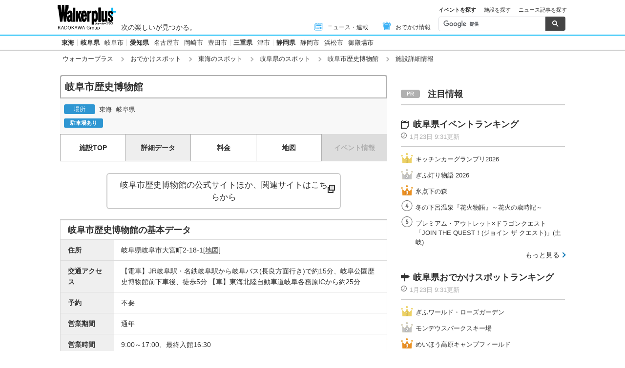

--- FILE ---
content_type: text/html; charset=utf-8
request_url: https://www.google.com/recaptcha/api2/aframe
body_size: 115
content:
<!DOCTYPE HTML><html><head><meta http-equiv="content-type" content="text/html; charset=UTF-8"></head><body><script nonce="hpgRuMTHOuMqyKNTVwHKww">/** Anti-fraud and anti-abuse applications only. See google.com/recaptcha */ try{var clients={'sodar':'https://pagead2.googlesyndication.com/pagead/sodar?'};window.addEventListener("message",function(a){try{if(a.source===window.parent){var b=JSON.parse(a.data);var c=clients[b['id']];if(c){var d=document.createElement('img');d.src=c+b['params']+'&rc='+(localStorage.getItem("rc::a")?sessionStorage.getItem("rc::b"):"");window.document.body.appendChild(d);sessionStorage.setItem("rc::e",parseInt(sessionStorage.getItem("rc::e")||0)+1);localStorage.setItem("rc::h",'1769189548924');}}}catch(b){}});window.parent.postMessage("_grecaptcha_ready", "*");}catch(b){}</script></body></html>

--- FILE ---
content_type: application/javascript; charset=utf-8
request_url: https://fundingchoicesmessages.google.com/f/AGSKWxWDsUBP2AKtgx6yMkQefqud7CR06gbo_psa-3M87sUB9OntdlZYkNEJlnouaFyhmPDzmwlPvr-nG_ZPa5FOsgXy-UhZNbfmjkdvt7cL_AjSL64TGuG4oTFQ4bvpbGXH91Nfr4wsbvCTgXmk6dA0Oyc25_2XDnD8T0b_SCsIcS4F6jBVbHRFTZw5kNtO/_/ads_detect./pagead/lvz?/spacedesc=/adsvr2..net/ads.
body_size: -1288
content:
window['e2cf879e-d439-4333-863d-16aaee791498'] = true;

--- FILE ---
content_type: image/svg+xml
request_url: https://www.walkerplus.com/asset/images/common/faq_ans.svg
body_size: 179
content:
<svg xmlns="http://www.w3.org/2000/svg" viewBox="0 0 13.89 16"><defs><style>.cls-1{fill:#666;}</style></defs><g id="レイヤー_2" data-name="レイヤー 2"><g id="レイヤー_1-2" data-name="レイヤー 1"><path class="cls-1" d="M3.68,11.67,1.85,16H0L7,0l6.86,16H12l-1.81-4.33ZM7,4,4.39,10.09H9.54Z"/></g></g></svg>